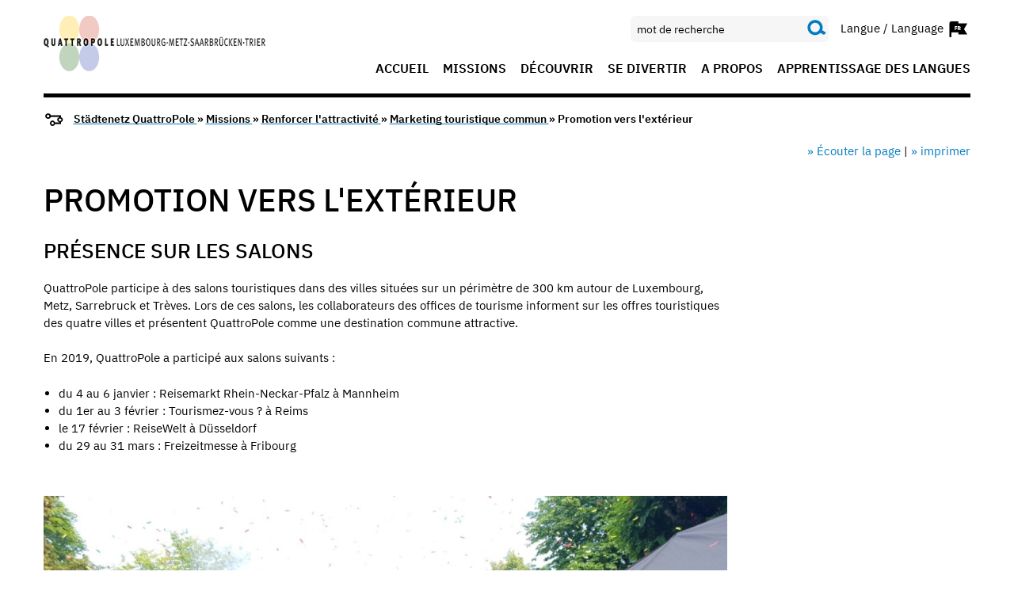

--- FILE ---
content_type: text/html; charset=utf-8
request_url: https://quattropole.org/fr/missions/renforcer_l_attractivite/marketing_touristique_commun/promotion_vers_l_exterieur
body_size: 5784
content:
<!doctype html>



<html class="no-js " lang="fr" >

                    <head>
    <meta charset="utf-8" />
    <meta http-equiv="x-ua-compatible" content="ie=edge">
    <meta name="viewport" content="width=device-width, initial-scale=1.0" />

                <title>Promotion vers l'extérieur | Städtenetz QuattroPole</title>
        <meta name="description"
          content="Promotion vers l'extérieur">
    <meta name="keywords"
          content="quattropole marketing touristique">
        <meta name="author" content="">
    <link rel=canonical href="/fr/missions/renforcer_l_attractivite/marketing_touristique_commun/promotion_vers_l_exterieur"/>
            <link rel="alternate" hreflang="de" href="https://quattropole.org/de/missionen/attraktivitaet_steigern/gemeinsames_tourismusmarketing/aussendarstellung"/>
    

    <meta name="editingPage" content="https://quattropole.org/backend/cms/page/edit/17053"/>

            
    <link href="/media/quattropole_2019/img/favicon/favicon.ico" rel="icon" type="image/x-ico#n">
    
    <meta content="telephone=no" name="format-detection">
    

            
            
    
        <link type="text/css" href="/cache/media/css/fa2f5099e3789293d6e7aa667743786f.css?v=1768232767" rel="stylesheet" media="screen" />
<link type="text/css" href="/cache/media/css/ee2e271087837e7ec9edbfe1fa9a3d54.css?v=1768232767" rel="stylesheet" media="print" />
<link type="text/css" href="/cache/media/css/c39d54b5eb07887f86fb5d8be35525e0.css?v=1768232767" rel="stylesheet" media="all" />

    <script src="/media/js/jquery-3.7.1.min.js?v=1768232767"></script>
    <script src="/media/js/owl-carousel/owl.carousel.min.js?v=1768232767"></script>
    <script src="/media/js/air-datepicker/air-datepicker.min.js?v=1768232767"></script>
    <script src="/media/js/foundation.min.js?v=1768232767"></script>
    <script src="/media/js/select2.min.js?v=1768232767"></script>

    <link rel="stylesheet" href="/media/js/smartbanner/smartbanner.min.css?v=1768232767">
    <script src="/media/js/smartbanner/smartbanner.min.js?v=1768232767"></script>

    
    <script>
        window.rsConf = {
            general: { usePost: true }
        };
    </script>
    
    <script src="//cdn1.readspeaker.com/script/4987/webReader/webReader.js?pids=wr&v=1768232767"></script>
        
    

        <!-- Start SmartBanner configuration -->
    <meta name="smartbanner:enabled-platforms" content="android,ios">
    <meta name="smartbanner:title" content="Saarbrücken App">
    <meta name="smartbanner:author" content="Stadt Saarbrücken">
    <meta name="smartbanner:price" content="GRATUIT">
    <meta name="smartbanner:price-suffix-apple" content=" - Sur l'App Store">
    <meta name="smartbanner:price-suffix-google" content=" - Dans Google Play">
    <meta name="smartbanner:icon-apple" content="https://www.saarbruecken.de/media/img/sb_ios.webp">
    <meta name="smartbanner:icon-google" content="https://www.saarbruecken.de/media/img/sb_android.webp">
    <meta name="smartbanner:button-url-apple" content="https://apps.apple.com/app/saarbrücken/id465033054">
    <meta name="smartbanner:button-url-google" content="https://play.google.com/store/apps/details?id=de.saarbruecken.app">
    <meta name="smartbanner:button" content="VOIR">
    <meta name="smartbanner:close-label" content="Fermer">
    <!-- End SmartBanner configuration -->
    
</head>
<body data-resize="body" class="quattropole">
    <div class="component-modal-backdrop"></div>

    <form action="/fr/recherche" class="navbar-form navbar-left" role="search">
        <div id="mobile-search" class="input-group nav-search hide-for-large hidden">
            <input
                id="search-input"
                class="input-group-field"
                type="search"
                name="q"
                autocomplete="off"
                placeholder="Geben Sie Ihren Suchbegriff ein"
            >
            <button type="submit" class="submit button">
                <i class="sb sb-magnifier search"></i>
            </button>
        </div>
    </form>

<div class="off-canvas-wrapper">
    <div class="off-canvas position-right hide-for-large" id="mobile-main-offcanvas" data-off-canvas data-transition="overlap" data-content-scroll="false">
                    <nav>
    <ul  class="menu vertical drilldown"><li  class=" quattropole"><a  href="/fr/start" data-hover="">Accueil</a></li><li  class=" quattropole"><a  href="/fr/missions" data-hover="">Missions</a></li><li  class=" quattropole"><a  href="/fr/tourisme" data-hover="">Découvrir</a></li><li  class=" quattropole"><a  href="/fr/se_divertir" data-hover="">Se divertir</a></li><li  class=" quattropole"><a  href="/fr/a_propos" data-hover="">A propos</a></li><li  class=" quattropole"><a  href="/fr/apprentissage_des_langues" data-hover="">Apprentissage des langues</a></li></ul>
</nav>
            </div>
    <div class="off-canvas-content standart-page quattropole_2019" data-off-canvas-content>

                            <header>
    <div class="sticky-container" data-sticky-container>
        <nav class="top-navigation" data-sticky data-options="anchor: page; marginTop: 0; stickyOn: large;" data-top-anchor="content">
            <div class="grid-container">
                <div class="top-bar">
                    <div class="top-bar-left">
                                                    <a href="/fr">                        <img src="/media/quattropole_2019/img/logo.png" class="logo" alt="Logo">
            </a>                                            </div>
                    <div class="top-bar-right show-for-large">
                        <div class="nav-widget-area">
                                <div class="input-group nav-search">
        <form action="/fr/recherche" class="navbar-form navbar-left" role="search">
            <input
                id="search-input-desktop"
                class="input-group-field"
                type="search"
                name="q"
                autocomplete="off"
                placeholder="mot de recherche"
            >
            <div class="input-group-button" data-toggle="search-dropdown">
                <button type="submit" class="submit button">
                    <i class="sb sb-magnifier search"></i>
                </button>
            </div>
        </form>
    </div>
                                                            <div class="language-switcher">
        <div class="language-dropdown" data-toggle="language-dropdown">Langue / Language <i class="sb sb-lang sb-langfr"></i></div>
        <div class="dropdown-pane" id="language-dropdown" data-alignment="right" data-position="bottom" data-dropdown data-auto-focus="false" data-close-on-click="true" data-allow-overlap="true" data-allow-bottom-overlap="true" data-v-offset="8">
            <ul class="dropdown-list">
                                                 <li class="dropdown-item"><a href="/missionen/attraktivitaet_steigern/gemeinsames_tourismusmarketing/aussendarstellung"><i class="sb sb-langde"></i></a></li>
                                                 <li class="dropdown-item"><a href="/en"><i class="sb sb-langen"></i></a></li>
                                                 <li class="dropdown-item"><a href="/fr/missions/renforcer_l_attractivite/marketing_touristique_commun/promotion_vers_l_exterieur"><i class="sb sb-langfr"></i></a></li>
                        </ul>
        </div>
    </div>
                        </div>
                            <div class="menu-area">
    <ul  class="menu"><li  class=" quattropole"><a  href="/fr/start" data-hover="">Accueil</a></li><li  class=" quattropole"><a  href="/fr/missions" data-hover="">Missions</a></li><li  class=" quattropole"><a  href="/fr/tourisme" data-hover="">Découvrir</a></li><li  class=" quattropole"><a  href="/fr/se_divertir" data-hover="">Se divertir</a></li><li  class=" quattropole"><a  href="/fr/a_propos" data-hover="">A propos</a></li><li  class=" quattropole"><a  href="/fr/apprentissage_des_langues" data-hover="">Apprentissage des langues</a></li></ul>
</div>
                    </div>
                    <div class="top-bar-right hide-for-large responsive-header">

                        <div><a href="http://www.saarbruecken.de/" target="_blank"><i class="sb sb-3x sb-sb-logo"></i></a></div>
                            <div class="language-switcher">
        <div class="language-dropdown" data-toggle="res-language-dropdown"><i class="sb sb-lang sb-langfr"></i></div>
        <div class="dropdown-pane" id="res-language-dropdown" data-alignment="right" data-position="bottom" data-dropdown data-auto-focus="false" data-close-on-click="true" data-allow-overlap="true" data-allow-bottom-overlap="true" data-v-offset="8">
            <ul class="dropdown-list">
                                        <li class="dropdown-item"><a href="/missionen/attraktivitaet_steigern/gemeinsames_tourismusmarketing/aussendarstellung"><i class="sb sb-langde"></i></a></li>
                                        <li class="dropdown-item"><a href="/en"><i class="sb sb-langen"></i></a></li>
                                        <li class="dropdown-item"><a href="/fr/missions/renforcer_l_attractivite/marketing_touristique_commun/promotion_vers_l_exterieur"><i class="sb sb-langfr"></i></a></li>
                            </ul>
        </div>
    </div>

                        <i class="sb sb-magnifier search" data-toggle="mobile-search"></i>
                    </div>
                </div>
            </div>
        </nav>
    </div>

</header>
<div class="show-for-large">
            <div class="cmp component-breadcrumbs">
    <div class="grid-container">
        <i class="sb sb-breadcrumb sb-2x"></i>

        
        <a href="/fr">        Städtenetz QuattroPole
        </a> &raquo;

                                    <a href="/fr/missions">                Missions
                </a> &raquo;
                                                <a href="/fr/missions/renforcer_l_attractivite">                Renforcer l'attractivité
                </a> &raquo;
                                                <a href="/fr/missions/renforcer_l_attractivite/marketing_touristique_commun">                Marketing touristique commun
                </a> &raquo;
                    
        Promotion vers l'extérieur
    </div>
</div>
    </div>

<section class="share-area grid-container">
    <div class="grid-x grid-margin-x align-middle">
        <div class="small-12 cell">
                    </div>
        <div class="medium-12 cell text-right shariff-widgets">
            <div>
                                                <div class="readspeaker-panel hide" style="position: absolute;">
	<div class="rs_skip rsbtn rs_preserve">
		<a class="rsbtn_play"
		   accesskey="L"
		   rel="nofollow"
		   title="Listen to this page using ReadSpeaker"
		   href="//app-eu.readspeaker.com/cgi-bin/rsent?customerid=4987&amp;lang=fr&amp;readid=content&amp;url=http%3A%2F%2Fquattropole.org%2Ffr%2Fmissions%2Frenforcer_l_attractivite%2Fmarketing_touristique_commun%2Fpromotion_vers_l_exterieur"
		>
			<span class="rsbtn_left rsimg rspart"><span class="rsbtn_text"><span>Listen</span></span></span>
			<span class="rsbtn_right rsimg rsplay rspart"></span>
		</a>
	</div>
</div>
                <a class="button-readspeaker" href="#" role="button" tabindex="0">
                    » Écouter la page
                </a>
                |
                <a href="javascript:window.print();" title="titel aktuelle seite">
                    » imprimer
                </a>
            </div>
        </div>
    </div>
</section>
        
        
                                        <div class="grid-container wrapper sidebar">
    <div class="grid-x grid-margin-x">
        <main id="content" class="large-9 cell content" role="main">
            
                            <div class="grid-container component-headline">
                    <h1>
                                                    Promotion vers l'extérieur
                                            </h1>
                </div>
                        


            
<section class="cmp content grid-container grid-x">
    <div class="small-12 cell">

                    <h2>Présence sur les salons</h2>
                        
        
        <p>QuattroPole participe &agrave; des salons touristiques dans des villes situ&eacute;es sur un p&eacute;rim&egrave;tre de 300 km autour de Luxembourg, Metz, Sarrebruck et Tr&egrave;ves. Lors de ces salons, les collaborateurs des offices de tourisme informent sur les offres touristiques des quatre villes et pr&eacute;sentent QuattroPole comme une destination commune attractive.</p>

<p>En 2019, QuattroPole a particip&eacute; aux salons suivants :</p>

<ul>
	<li>du 4 au 6 janvier : Reisemarkt Rhein-Neckar-Pfalz &agrave; Mannheim</li>
	<li>du 1er au 3 f&eacute;vrier : Tourismez-vous ? &agrave; Reims</li>
	<li>le 17 f&eacute;vrier : ReiseWelt &agrave; D&uuml;sseldorf</li>
	<li>du 29 au 31 mars : Freizeitmesse &agrave; Fribourg</li>
</ul>


        
        
    </div>

</section>




	<section class="header-slider grid-container cmp">
		<div class="slider-cmp owl-carousel slider-theme">

			
				<div>
					<a href="https://quattropole.org/cache/media/attachments/2019/07/70240_x1000_y562_ad7e0d_07.jpg" data-rel="sb-lightbox:imageset" title="Journ&eacute;e Grande R&eacute;gion &agrave; Europa-Park 2018">
						<img src="https://quattropole.org/cache/media/attachments/2019/07/70240_x1000_y562_ad7e0d_07.jpg" width="1000" height="562" alt="Journée Grande Région à Europa-Park 2018" title="Journée Grande Région à Europa-Park 2018" class="" /><p class="caption">Journée Grande Région à Europa-Park 2018 - City-Marketing Saarbrücken</p>
					</a>
				</div>

			
				<div>
					<a href="https://quattropole.org/cache/media/attachments/2019/07/70241_x1000_y562_27516b_07.jpg" data-rel="sb-lightbox:imageset" title="Salon MomenTour &agrave; Pforzheim 2017">
						<img src="https://quattropole.org/cache/media/attachments/2019/07/70241_x1000_y562_27516b_07.jpg" width="1000" height="562" alt="Salon MomenTour à Pforzheim 2017" title="Salon MomenTour à Pforzheim 2017" class="" /><p class="caption">Salon MomenTour à Pforzheim 2017 - Hans Fellner</p>
					</a>
				</div>

			
				<div>
					<a href="https://quattropole.org/cache/media/attachments/2019/07/70243_x1000_y561_99e549_07.jpg" data-rel="sb-lightbox:imageset" title="Salon MomenTour &agrave; Pforzheim 2017">
						<img src="https://quattropole.org/cache/media/attachments/2019/07/70243_x1000_y561_99e549_07.jpg" width="999" height="561" alt="Salon MomenTour à Pforzheim 2017" title="Salon MomenTour à Pforzheim 2017" class="" /><p class="caption">Salon MomenTour à Pforzheim 2017 - Hans Fellner</p>
					</a>
				</div>

			
				<div>
					<a href="https://quattropole.org/cache/media/attachments/2019/07/70242_x1000_y561_35a4e6_07.jpg" data-rel="sb-lightbox:imageset" title="Salon Freiburg 2017">
						<img src="https://quattropole.org/cache/media/attachments/2019/07/70242_x1000_y561_35a4e6_07.jpg" width="999" height="561" alt="Salon Freiburg 2017" title="Salon Freiburg 2017" class="" /><p class="caption">Salon Freiburg 2017 - City-Marketing Saarbrücken</p>
					</a>
				</div>

			
		</div>
	</section>



<section class="cmp content grid-container grid-x">
    <div class="small-12 cell">

                    <h2>Évènements</h2>
                        
        
        <p>Les actions touristiques du r&eacute;seau de villes sont pr&eacute;sent&eacute;es au public lors de conf&eacute;rences et de tables rondes organis&eacute;es ponctuellement.</p>

<ul>
	<li>2019&nbsp;: Afterwork &laquo;&nbsp;Gastronomie et vin dans les villes de QuattroPole&nbsp;&raquo; et pr&eacute;sentation du clip vid&eacute;o par l&rsquo;agence Wisemotion, le 23 mai 2019 &agrave; Metz</li>
	<li>2018&nbsp;: Table ronde &laquo;&nbsp;La sc&eacute;narisation touristique des villes de QuattroPole, le tourisme urbain sans cesse r&eacute;invent&eacute;&nbsp;&raquo;, le 24 mai 2018 &agrave; Metz</li>
	<li>2017&nbsp;: Table ronde &laquo;&nbsp;D&eacute;veloppement urbain, d&eacute;veloppement touristique, tourisme dans les villes de QuattroPole&nbsp;: exemples de coop&eacute;ration&nbsp;&raquo; le 22 mars 2017 &agrave; Metz</li>
</ul>


        
        
    </div>

</section>




	<section class="header-slider grid-container cmp">
		<div class="slider-cmp owl-carousel slider-theme">

			
				<div>
					<a href="https://quattropole.org/cache/media/attachments/2019/07/70246_x1000_y561_e88783_07.jpg" data-rel="sb-lightbox:imageset" title="Afterwork Gastronomie et vins QuattroPole">
						<img src="https://quattropole.org/cache/media/attachments/2019/07/70246_x1000_y561_e88783_07.jpg" width="999" height="561" alt="Afterwork Gastronomie et vins QuattroPole" title="Afterwork Gastronomie et vins QuattroPole" class="" /><p class="caption">Afterwork Gastronomie et vins QuattroPole - Office de tourisme Inspire Metz</p>
					</a>
				</div>

			
				<div>
					<a href="https://quattropole.org/cache/media/attachments/2019/07/70244_x1000_y561_8eb296_07.jpg" data-rel="sb-lightbox:imageset" title="Conf&eacute;rence QuattroPole Tourisme 2018">
						<img src="https://quattropole.org/cache/media/attachments/2019/07/70244_x1000_y561_8eb296_07.jpg" width="999" height="561" alt="Conférence QuattroPole Tourisme 2018" title="Conférence QuattroPole Tourisme 2018" class="" /><p class="caption">Conférence QuattroPole Tourisme 2018 - QuattroPole</p>
					</a>
				</div>

			
				<div>
					<a href="https://quattropole.org/cache/media/attachments/2019/07/70245_x1000_y561_a0a772_07.jpg" data-rel="sb-lightbox:imageset" title="Conf&eacute;rence QuattroPole Tourisme 2018">
						<img src="https://quattropole.org/cache/media/attachments/2019/07/70245_x1000_y561_a0a772_07.jpg" width="999" height="561" alt="Conférence QuattroPole Tourisme 2018" title="Conférence QuattroPole Tourisme 2018" class="" /><p class="caption">Conférence QuattroPole Tourisme 2018 - QuattroPole</p>
					</a>
				</div>

			
				<div>
					<a href="https://quattropole.org/cache/media/attachments/2017/03/49829_x1000_y560_691925_03.jpg" data-rel="sb-lightbox:imageset" title="Table ronde Tourisme 2017">
						<img src="https://quattropole.org/cache/media/attachments/2017/03/49829_x1000_y560_691925_03.jpg" width="999" height="560" alt="Table ronde Tourisme 2017" title="Table ronde Tourisme 2017" class="" /><p class="caption">Table ronde Tourisme 2017 - QuattroPole</p>
					</a>
				</div>

			
				<div>
					<a href="https://quattropole.org/cache/media/attachments/2017/03/49830_x1000_y561_f5cff0_03.jpg" data-rel="sb-lightbox:imageset" title="Table ronde Tourisme 2017">
						<img src="https://quattropole.org/cache/media/attachments/2017/03/49830_x1000_y561_f5cff0_03.jpg" width="999" height="561" alt="Table ronde Tourisme 2017" title="Table ronde Tourisme 2017" class="" /><p class="caption">Table ronde Tourisme 2017 - QuattroPole</p>
					</a>
				</div>

			
				<div>
					<a href="https://quattropole.org/cache/media/attachments/2017/03/49834_x1000_y561_7dd927_03.jpg" data-rel="sb-lightbox:imageset" title="Table ronde Tourisme 2017">
						<img src="https://quattropole.org/cache/media/attachments/2017/03/49834_x1000_y561_7dd927_03.jpg" width="999" height="561" alt="Table ronde Tourisme 2017" title="Table ronde Tourisme 2017" class="" /><p class="caption">Table ronde Tourisme 2017 - QuattroPole</p>
					</a>
				</div>

			
		</div>
	</section>



                        
        </main>
        <aside class="large-3 cell">
            <nav>
                
            </nav>
            <div class="sidebar-content">
                                                                     
            </div>
        </aside>
    </div>
</div>
            
                            <section class="share-area grid-container">
    <div class="grid-x grid-margin-x align-middle">
        <div class="small-12 cell">
                            <p class="share-txt">Partager la page</p>
                    </div>
        <div class="medium-6 cell">
            <div class="shariff"
                 data-services="[&quot;facebook&quot;,&quot;twitter&quot;,&quot;whatsapp&quot;,&quot;pinterest&quot;,&quot;mail&quot;]"
                                     data-theme="standard"
                 data-orientation="horizontal"
                                            data-button-style="standard"
                                                                data-mail-url='mailto:'
                                                                data-mail-subject='Recommandation de la page Promotion vers l'extérieur sur Städtenetz QuattroPole'
                                                                data-mail-body='Pour accéder à la page, vous pouvez utiliser le lien suivant: {url}'
                                     data-lang='fr'
            >
            </div>
        </div>

        <div class="medium-6 cell text-right shariff-widgets">
            <div>
                                                <div class="readspeaker-panel hide" style="position: absolute;">
	<div class="rs_skip rsbtn rs_preserve">
		<a class="rsbtn_play"
		   accesskey="L"
		   rel="nofollow"
		   title="Listen to this page using ReadSpeaker"
		   href="//app-eu.readspeaker.com/cgi-bin/rsent?customerid=4987&amp;lang=fr&amp;readid=content&amp;url=http%3A%2F%2Fquattropole.org%2Ffr%2Fmissions%2Frenforcer_l_attractivite%2Fmarketing_touristique_commun%2Fpromotion_vers_l_exterieur"
		>
			<span class="rsbtn_left rsimg rspart"><span class="rsbtn_text"><span>Listen</span></span></span>
			<span class="rsbtn_right rsimg rsplay rspart"></span>
		</a>
	</div>
</div>
                <a class="button-readspeaker" href="#" role="button" tabindex="0">» Écouter la page</a> |
                                    <a href="javascript:window.print();" title="titel aktuelle seite">» imprimer</a>
                            </div>
        </div>
    </div>
</section>


<footer class="grid-container">
    <div class="hide-for-large text-center">
                    <div class="cmp component-breadcrumbs">
    <div class="grid-container">
        <i class="sb sb-breadcrumb sb-2x"></i>

        
        <a href="/fr">        Städtenetz QuattroPole
        </a> &raquo;

                                    <a href="/fr/missions">                Missions
                </a> &raquo;
                                                <a href="/fr/missions/renforcer_l_attractivite">                Renforcer l'attractivité
                </a> &raquo;
                                                <a href="/fr/missions/renforcer_l_attractivite/marketing_touristique_commun">                Marketing touristique commun
                </a> &raquo;
                    
        Promotion vers l'extérieur
    </div>
</div>
            </div>
    <hr class="hide-for-large">
    <div class="grid-x">
        <div class="small-12  large-4 cell flex-bottom show-for-large">
                
                                <div class="copyright">
    saarbruecken.de &copy; 2026
</div>
        </div>
        <div class="small-12 large-8 cell">
            <div class="grid-x grid-margin-x">

                <div class="social-widget text-right small-12 cell show-for-large">
                                        <p class="text-right interactiv"><strong>QuattroPole interaktiv</strong></p>

                                            <a href="https://www.instagram.com/quattropole/" target="_blank"><img src="/media/_base/img/insta.png" class="social-icon" alt="Instagram"></a>
                                                                <a href="https://www.facebook.com/quattropole/?__tn__=%2Cd%2CP-R&eid=ARA86wGyxVBJVtW_6j4QX8XR0nq218ue_Djc_om99UxU3j-SXIV9pz41DkjqkxSTjjIT2QiTqJV14pfj" target="_blank"><img src="/media/_base/img/facebook.png" class="social-icon" alt="facebook"></a>
                                                                <a href="https://www.youtube.com/channel/UC6bjpb0yRK0dqGiCO2HNYWA" target="_blank"><img src="/media/_base/img/youtube.png" class="social-icon" alt="youtube"></a>
                                                                <a href="https://twitter.com/QuattroPoleLMST" target="_blank"><img src="/media/_base/img/twitter.png" class="social-icon" alt="twitter"></a>
                                    </div>
                <div class=" small-12 cell text-right m-center">
                                        <ul  class="menu"><li  class=" quattropole"><a  href="/fr/fusszeile/contact">Contact</a></li><li  class=" quattropole"><a  href="/fr/fusszeile/g_n_rique">Mentions légales</a></li><li  class=""><a  href="/fr/fusszeile/protection_des_donn_es">Protection des données</a></li><li  class=""><a  href="/fr/fusszeile/extranet" target="_self">Extranet</a></li></ul>
                </div>
            </div>
        </div>
        <hr class="hide-for-large">

        <div class="small-12 cell hide-for-large">
            <div class="social-widget m-center">
                                <p class="text-center interactiv"><strong>QuattroPole interaktiv</strong></p>
              <div class="text-center">
                                        <a href="https://www.instagram.com/quattropole/" target="_blank"><img src="/media/_base/img/insta.png" class="social-icon" alt="Instagram"></a>
                                                          <a href="https://www.facebook.com/quattropole/?__tn__=%2Cd%2CP-R&eid=ARA86wGyxVBJVtW_6j4QX8XR0nq218ue_Djc_om99UxU3j-SXIV9pz41DkjqkxSTjjIT2QiTqJV14pfj" target="_blank"><img src="/media/_base/img/facebook.png" class="social-icon" alt="facebook"></a>
                                                          <a href="https://www.youtube.com/channel/UC6bjpb0yRK0dqGiCO2HNYWA" target="_blank"><img src="/media/_base/img/youtube.png" class="social-icon" alt="youtube"></a>
                                                          <a href="https://twitter.com/QuattroPoleLMST" target="_blank"><img src="/media/_base/img/twitter.png" class="social-icon" alt="twitter"></a>
                                </div>
                            </div>
        </div>
        <div class="small-12 large-4 cell flex-bottom hide-for-large text-center">
                
                                <div class="copyright">
    saarbruecken.de &copy; 2026
</div>
        </div>
    </div>
</footer>




<script type="text/javascript" src="/media/js/ie.js?v=1768232767"></script>

    <!-- Copyright (c) 2000-2020 etracker GmbH. All rights reserved. -->
    <!-- This material may not be reproduced, displayed, modified or distributed -->
    <!-- without the express prior written permission of the copyright holder. -->
    <!-- etracker tracklet 5.0 -->
        <script type="text/javascript">
        var et_areas = "Städtenetz QuattroPole/Missions/Renforcer l'attractivité/Marketing touristique commun";
        var et_pagename = "Städtenetz QuattroPole/Missions/Renforcer l'attractivité/Marketing touristique commun/Promotion vers l'extérieur";
    </script>
    <script id="_etLoader" data-block-cookies="true" data-respect-dnt="true" data-secure-code="V2313b" src="//code.etracker.com/code/e.js?v=1768232767"></script>
    <!-- etracker tracklet 5.0 end -->
            </div>
</div>

    <div class="mobile-footer-nav hide-for-large" data-sticky data-options="anchor: page; marginBottom: 0; stickyOn: small;"
        data-stick-to="bottom" data-container-class="mobile-bottom-nav">
        <nav>
            <ul class="menu">
                <li >
                    <a href="/fr"><i class="sb sb-home"></i></a>                                    </li>
                                                                                                
                                    <li><a href="http://quattropole.org/favoritenliste"><i class="sb sb-event js-fav_list_button"></i></a></li>
                                                                                <li ><i class="sb sb-menu"
                        data-toggle="mobile-main-offcanvas"></i>
                </li>
            </ul>
        </nav>
    </div>

    <script type="text/javascript" src="/media/_base/dist/base.js?v=1768232767"></script>

<script>

</script>
</body>

    
</html>
